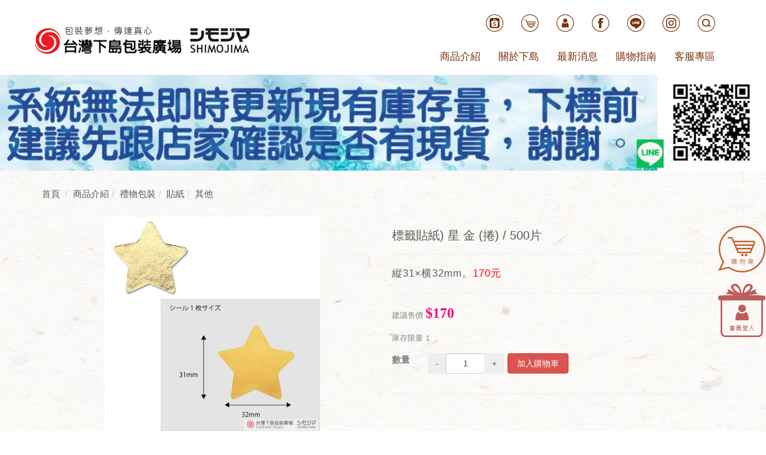

--- FILE ---
content_type: text/html; Charset=utf-8
request_url: https://www.shimojimataiwan.com/ec99/rwd1115/product.asp?prodid=7067501
body_size: 13114
content:
<!DOCTYPE html>
<html lang="zh-Hant-TW">
<head>
<meta charset="utf-8">
<base href="//www.shimojimataiwan.com/ec99/rwd1115/" />
<script type="application/ld+json">
{
  "@context": "https://schema.org",
  "@type": "Organization",
  "name": "台灣下島包裝股份有限公司",
  "url": "https://www.shimojimataiwan.com",
  "logo": "https://www.shimojimataiwan.com/ec99/rwd1115/images/logo.png",
  "contactPoint": {
	"@type": "ContactPoint",
	"telephone": "02-25596255#31",
	"contactType": "customer service",
	"areaServed": "TW",
	"availableLanguage": ["zh-Hant"]
  }
}
</script>

<title>標籤貼紙) 星 金 (捲)  / 500片 | 【台灣下島包裝】專門服務各式手提袋、包裝材料、紙盒批發</title>
<meta name="keywords" content="手提袋,包裝材料,紙袋,紙盒批發,文創包裝,台灣下島包裝 ">
<meta name="description" content=".item{border: solid 1px #945939; color: #945939;padding: 20px;}.h3{padding: 20px;padding-left: 0; color: #945939; border-bottom: solid 2px #945939; font-weight: bold;}.com{padding: 20px;}.com th{width: 100px;}.zoomWrapper{width: 360px !important; height: 244px !important; margin: auto !important;}標籤貼紙) 星 金 (捲)  / 500片使用銀箔紙製作而成，霧面感適合應用在禮物包裝封口、或是手工卡片裝飾等，除了提高產品美觀以及價值，也能讓您在不同節日傳達自己的心意，拉近人與人之間的距離。   名稱標籤貼紙) 星 金 (捲)  / 500片規格名 花色金商品貨號007067501國際條碼4901755808186尺寸縦31&times;横32mm材質亮金箔紙一包入數 價格170商品說明使用銀箔紙製作而成，霧面感適合應用在禮物包裝封口、或是手工卡片裝飾等，除了提高產品美觀以及價值，也能讓您在不同節日傳達自己的心意，拉近人與人之間的距離。  ">
<meta name="AUTHOR" content="台灣下島包裝股份有限公司">
<meta name="ROBOTS" content="INDEX, FOLLOW">
<meta property="og:title" content='標籤貼紙) 星 金 (捲)  / 500片 | 【台灣下島包裝】專門服務各式手提袋、包裝材料、紙盒批發'/>
<meta property="og:type" content='product'/>
<meta property="og:url" content="https://www.shimojimataiwan.com/ec99/rwd1115/product.asp?prodid=7067501"/>
<meta property="og:image" content='https://www.shimojimataiwan.com/rwd1115/Store/bImages/b_5353.jpg'/>
<meta property="og:site_name" content='台灣下島包裝股份有限公司'/>
<link rel="canonical" href="https://www.shimojimataiwan.com/ec99/rwd1115/product.asp?prodid=7067501" />
<link rel="alternate" href="https://www.shimojimataiwan.com/ec99/rwd1115/product.asp?prodid=7067501" hreflang="zh-Hant" /><!-- <a href='/ec99/rwd1115/default.asp'>Home</a> -->
<!-- Google tag (gtag.js) -->
<script async src="https://www.googletagmanager.com/gtag/js?id=G-LQNLYWTC73"></script>
<script>
  window.dataLayer = window.dataLayer || [];
  function gtag(){dataLayer.push(arguments);}
  gtag('js', new Date());

  gtag('config', 'G-LQNLYWTC73');
</script>

<!-- Global Site Tag (gtag.js) - Google Analytics -->
<script async src="https://www.googletagmanager.com/gtag/js?id=UA-103701881-1"></script>
<script>
  window.dataLayer = window.dataLayer || [];
  function gtag(){dataLayer.push(arguments);}
  gtag('js', new Date());

  gtag('config', 'UA-103701881-1');
</script>

<link rel="SHORTCUT ICON" href="/rwd1115/store/f1/shortcut.ico" />
<link rel="bookmark icon" href="/rwd1115/store/f1/shortcut.ico" />
<link rel="icon" href="/rwd1115/store/f1/shortcut.ico" /> 
<script type='text/javascript' src='/ec99/js/jquery-1.12.4.min.js' ></script>
<link rel="stylesheet" href="/ec99/css/shopping_tab.css">
<script src="/ec99/js/shopping_tab.js"></script>
<script src="/js/js.cookie.min.js"></script>

<link href="/ec99/css/style.css?v=201904231449" rel="stylesheet" type="text/css">

<meta name="viewport" content="width=device-width, initial-scale=1.0, maximum-scale=1.0, user-scalable=no">
<link href="css/bootstrap.min.css" rel="stylesheet">
<link href="css/layout.css" rel="stylesheet">



<!-- Fonts -->
<link href="font-awesome/css/font-awesome.min.css" rel="stylesheet" type="text/css">
<link rel="stylesheet" href="css/animate.css">

<!--[if lt IE 9]>
			<script src="js/html5shiv.js"></script>
			<script src="js/respond.min.js"></script>
<![endif]-->
<!-- Google Tag Manager -->
<script>(function (w, d, s, l, i) {
  w[l] = w[l] || []; w[l].push({
    'gtm.start':
      new Date().getTime(), event: 'gtm.js'
  }); var f = d.getElementsByTagName(s)[0],
    j = d.createElement(s), dl = l != 'dataLayer' ? '&l=' + l : ''; j.async = true; j.src =
      'https://www.googletagmanager.com/gtm.js?id=' + i + dl; f.parentNode.insertBefore(j, f);
  })(window, document, 'script', 'dataLayer', 'GTM-PSGHZN7');</script>
<!-- End Google Tag Manager -->

</head>

<body>
<!-- Google Tag Manager (noscript) -->
<noscript>
  <iframe src="https://www.googletagmanager.com/ns.html?id=GTM-PSGHZN7" height="0" width="0" style="display:none;visibility:hidden"></iframe>
</noscript>
<!-- End Google Tag Manager (noscript) -->

<!-- START HEAD MENU -->
<div id="top-bar" class="hidden-xs hidden-sm">
  <a href="ShopList.asp">
  <img  src="images/rshopcar.png" border="0" title="線上購物" alt="線上購物">
  </a>
  <a  href="member.asp?act=member_login" >
  <img  src="images/rmember.png" border="0" title="會員登入" alt="會員登入"  >
  </a>
</div>
<nav class="navbar navbar-default "  role="navigation" id="header">
 <!-- Start Top Search -->
  <div class="top-search">
    <div class="container1">
      <form class="navbar-form" action="search.asp" role="search">
        <div class="input-group"> <span class="input-group-addon">
          <button class="search-btn fa fa-search" type="submit"></button>
          </span>
          <input type="text" class="form-control"  name=keyword placeholder="Search">
          <span class="input-group-addon close-search"><i class="fa fa-times"></i></span> </div>
      </form>
    </div>
  </div>
  <!-- End Top Search -->
  <div  class=" container"> 
    <!-- LOGO及行動裝置按鈕切換區 -->
    <div class="navbar-header ">
      <button type="button" class="navbar-toggle" data-toggle="collapse" data-target=".navbar-ex1-collapse"> <span class="sr-only">導覽列開關</span> <span class="icon-bar"></span> <span class="icon-bar"></span> <span class="icon-bar"></span> </button>
      <a class="navbar-brand" href="default.asp"> <img src="images/logo.png"  id="site-logo"/> </a> </div>
    
    <!-- 行動裝置選單隱藏折疊區 -->
    <div class="collapse navbar-collapse  navbar-ex1-collapse ">     
      <ul class="topmenu"> 
        <li >
          <ul class="nav navbar-nav  navbar-right  topicon ">
            <li >  <a href="https://shopee.tw/shimojima"  class="cart_number"><img src="images/ticon-shopee.png" title="蝦皮"/></a> </li>
            <li >  <a href="ShopList.asp"  class="cart_number"><img src="images/ticon-sh.png" title="線上訂購"/></a> </li>
            <li > <a href="member.asp?act=member_login" ><img src="images/ticon-me.png" title="會員登入"/></a> </li>
            <li > <a href="https://www.facebook.com/profile.php?id=100068092899308" target="_blank"><img src="images/ticon-fb.png" title="facebook"/></a> </li>
            <li > <a href="https://page.line.me/dkz9156p" target="_blank"><img src="images/ticon-line.png" title="line"/></a> </li>
            <li > <a href="https://www.instagram.com/taiwanshimojima/?hl=zh-tw" target="_blank"><img src="images/ticon-ig.png" title="ig"/></a> </li>
            <li class="search" > <a href="Search.asp"  class="searchbox"><img src="images/ticon-sr.png" title="產品搜尋"/></a> </li>
          </ul>
        </li>
        <li>
          <style type="text/css">
.simple_mode {
    font-size: 13px;
	color:#333333;
	line-height: 23px;
}
</style>

<table border='0' cellspacing='0' cellpadding='0' width='100%' ><tr><td class='alltext'><ul class="nav navbar-nav  navbar-right">
	<li style="display:none;"><a href="Profile.asp">企業情報</a></li>
	<li class="dropdown"><a class="dropdown-toggle" data-toggle="dropdown" href="#">商品介紹 </a>
	<div class="dropdown-menu">
	<ul class="container">
		<li><a href="category.asp?category_id=86">紙袋</a></li>
		<li><a href="category.asp?category_id=88">箱、盒</a></li>
		<li><a href="category.asp?category_id=90">塑膠袋類</a></li>
		<li><a href="category.asp?category_id=100">不織布產品</a></li>
		<li><a href="category.asp?category_id=93">食品包裝用</a></li>
		<li><a href="category.asp?category_id=119">捆包用品</a></li>
		<li><a href="category.asp?category_id=62">禮物包裝用</a></li>
		<li><a href="category.asp?category_id=215">季節性商品</a></li>
		<li><a href="category.asp?category_id=258">特價商品</a></li>
	</ul>
	</div>
	</li>
	<li class="dropdown"><a class="dropdown-toggle" data-toggle="dropdown" href="#">關於下島 </a>
	<div class="dropdown-menu">
	<ul class="container">
		<li><a href="category.asp?category_id=71">公司簡介</a></li>
		
	</ul>
	</div>
	</li>
	<li><a href="news.asp">最新消息</a></li>
	<li class="dropdown"><a class="dropdown-toggle" data-toggle="dropdown" href="#">購物指南 </a>
	<div class="dropdown-menu">
	<ul class="container">
		<li><a href="category.asp?category_id=73">購買須知</a></li>
		<li><a href="category.asp?category_id=74">常見Q&amp;A </a></li>
	</ul>
	</div>
	</li>
	<li class="dropdown"><a class="dropdown-toggle" data-toggle="dropdown" href="#">客服專區 </a>
	<div class="dropdown-menu">
	<ul class="container">
		<li><a href="contact.asp">聯絡我們 </a></li>
		<li><a href="category.asp?category_id=76">問卷表單</a></li>
	</ul>
	</div>
	</li>
</ul>
</td></tr></table>
          
        </li>
      </ul>
    </div>
  </div>
</nav> 
<!-- END HEAD MENU --> 
<div class="productbanner">
 
  <img src="/hipershop/rwd1115/store/F4/idec01.jpg"/>
 </div>
<!----------------中間----------------->

<div class="main">
<div class="container product ">
  <div class="row ">
  
  <div class="col-xs-12 col-sm-12 productcon  ">
    <div class="row">

      
			<div class="col-lg-12 col-sm-12" style="display:none">
					<ol class="breadcrumb">
					<li><a href="/"><span class="glyphicon glyphicon-home"></span> 首頁<!--首頁--></a></li>

					<li class="active"><a href='category.asp?category_id=250'>其他</a></li>

					</ol>
				</div>


        		<div class="col-lg-12 col-sm-12">
					<ol class="breadcrumb">
										
					<li><a href="/"><span class="glyphicon glyphicon-home"></span> 首頁<!--首頁--></a></li>

<li><a href='javascript: void(0)' style='cursor:default;' class='level_category' itemprop='url'><span itemprop='title'>商品介紹</a></li><li><a href='category.asp?category_id=62' class='level_category' itemprop='url'><span itemprop='title'>禮物包裝</a></li><li><a href='javascript: void(0)' style='cursor:default;' class='level_category' itemprop='url'><span itemprop='title'>貼紙</a></li><li class='active'><a href='category.asp?category_id=250'  itemprop='url'><span itemprop='title'>其他</a></li><li id='lastone' style='display:none'></li>
					</ol>
				</div>


    </div>
    <!-- B_product_body START -->


<div class="buf_space0" id="buf_space0" style="display:none"></div><!--buf_spaceX 用來作變換位置使用-->


				<div class="col-lg-12 col-sm-12 hero-feature prod-category-250"> <!-- #row 產品區塊 start -->

					<div class="row" >
					    
						<div class="col-lg-6 col-sm-7 img-none"  id="prod_img" >

<!-- sim taobo prod img -->
<!--
<div class="box">
    <div class="tb-booth tb-pic tb-s310"> <a href="javascript:;"><img src="/rwd1115/Store/bImages/b_5353.jpg" rel="/rwd1115/Store/oImages/5353.jpg" class="prod_img_zoom Responsive image" /></a> </div>
    <ul class="tb-thumb" id="thumblist">
        <li class="tb-selected">
            <div class="tb-pic tb-s40"><a href="javascript:;"><img src="/rwd1115/Store/sImages/s_5353.jpg" mid="/rwd1115/Store/bImages/b_5353.jpg" big="/rwd1115/Store/oImages/5353.jpg" width=40 height=40></a></div>
        </li>
    </ul>
</div>
-->
<!-- sim taobo prod img -->



<!-- ZOOOOOOOOOOOOOOOOOOOOM -->
<!-- isZoomImg: True -->
	<script type="text/javascript" src="/js/jquery.easing.min.js"></script>
	<script type="text/javascript" src="/js/jquery.mousewheel.js"></script>
	<script type="text/javascript" src="/js/jquery.fancybox-plus.js"></script>
	<link rel="stylesheet" type="text/css" href="/js/jquery.fancybox-plus.css" media="screen"/>

<!--<script src="/js/jquery.elevateZoom-3.0.8.min.js" type="text/javascript"></script>-->
    <script type="text/javascript" src="/js/jquery.ez-plus.js"></script>
    <link rel="stylesheet" type="text/css" href="/js/jquery.ez-plus.css" media="screen" />

<img id="zoom_01" class="dyPic " src="/rwd1115/Store/bImages/b_5353.jpg" data-zoom-image="/rwd1115/Store/oImages/5353.jpg"  alt='標籤貼紙) 星 金 (捲)  / 500片' title='標籤貼紙) 星 金 (捲)  / 500片' />

<div id="gallery_01" style="display:none">
  <div class="tilt pic">
	<a href="javascript:;" data-image="/rwd1115/Store/bImages/b_5353.jpg" data-zoom-image="/rwd1115/Store/oImages/5353.jpg"><img src="/rwd1115/Store/sImages/s_5353.jpg" width="98" /></a>
  </div>
</div>


<style>
/*set a border on the images to prevent shifting*/
 #gallery_01 img{border:3px solid white;}
 
 /*Change the colour*/
 #gallery_01 .active img{border:3px solid #ff6600 !important;}
</style>


<script>
//initiate the plugin and pass the id of the div containing gallery images

$("#zoom_01").ezPlus({
	gallery:'gallery_01', cursor: 'move', galleryActiveClass: 'active', imageCrossfade: true, 
	scrollZoom : true,
	zoomWindowWidth: 360,
	zoomWindowHeight: 360,
	zoomWindowFadeIn: 500,
	zoomWindowFadeOut: 500,
	lensFadeIn: 500,
	lensFadeOut: 500

}); 


//pass the images to Fancybox
$("#zoom_01").bind("click", function(e) {  
  var ez =   $('#zoom_01').data('ezPlus');	
	ez.closeAll(); 	
	$.fancybox(ez.getGalleryList());
  return false;
});
</script>


<!-- ZOOOOOOOOOOOOOOOOOOOOM -->


							
							<!--
							<div class="sp-wrap">
								<a href="/rwd1115/Store/bImages/b_5353.jpg"><img src="/rwd1115/Store/bImages/b_5353.jpg" alt="標籤貼紙) 星 金 (捲)  / 500片"></a>
							</div>
							-->
						
						</div><!--prod_img-->
						<div class="col-lg-6 col-sm-5 col-xs-12 pull-left intro-none " id="prod_intro" style="float:left;">
						 <div class="info_card_box">


					<h1>
					<span id="pd_name">標籤貼紙) 星 金 (捲)  / 500片</span>
					</h1>					
					
					
					<hr/>
					
					
					<div class="clearfix descri-none">縦31×横32mm。<font color="red">170元</font></div>

										
					
					<hr/>

					
					<!--
					<div id="prod_tran_info" >
					<dl class="clearfix iteminfo_parameter prod_attrib_para">
						<dt>運送</dt>
							<dd>宅配 <img src="/ec99/images/tran_cat.jpg" alt='icon'> 超商取貨 <img src="/ec99/images/7-11.jpg" alt='icon'> <img src="/ec99/images/familymart.jpg" alt='icon'></dd>
					</dl>
					<dl class="clearfix iteminfo_parameter prod_attrib_para">
						<dt>付款</dt>
							<dd><img src="/ec99/images/atm.gif"><img src="/ec99/images/card.gif" alt='icon'><img src="/ec99/images/card_ae.gif" alt='icon'><img src="/ec99/images/paypal.jpg" alt='icon'></dd>
					</dl>
					</div>

					<hr/>
					-->


<!-- show_price: True -->
					<h3><font color=#888 size=-1><span class="rwd_pprice">建議售價</span><!--建議售價--> <span class="normal-price">$170</font></span></h3>


					<div class="input-qty-detail">
<!--<form id="ShopCartForm" action='/MainFile/ShopCar.asp' method=post onsubmit='return openwindow(this);' name=prodlist>-->
<form id="ShopCartForm" action='/MainFile/ShopCar.asp' method=post name=prodlist>
<input type='hidden' name='partnerid' value='rwd1115'> 
<input type=hidden name=PlusBuyItem > 

<input type=hidden name="code" value='7067501'>
<input type=hidden name="isSale" value='1'>
<input type=hidden name="prodName" value='標籤貼紙) 星 金 (捲)  / 500片'>
<input type=hidden name="limnum" value='0'>
<input type=hidden name="tu" value='7'>


<input type=hidden name="buyClass" value='car'>
<input type=hidden name="oldbuyClass" value='car'>
<input type=hidden name="buttonClass" value=''> 
<input type=hidden name="answeryesno" value=''>
<input type=hidden name="isSafeQty" value='False'>
<input type=hidden name="SafeQty" value='0'>



	<!--商品屬性-->

				 
	<!--商品屬性-->


	<h3><font color=#888 size=-1>庫存限量<!--數量--> <span class="prod_qty_reserve">1</span> </font></h3>

	<div class="prod_attrib">
		<dl class="clearfix iteminfo_parameter prod_attrib_para" >

			<dt id=QtyName  >數量<!--數量--></dt>
			<dd>
						<span id=qtyCnt  ><input id="input-qty" type="text" name="much" class="form-control input-qty text-center" value="1" maxlength=4></span>
						
						<button class="btn btn-danger pull-left btn-bg btn-buy"  id="addshopcart"><span class="glyphicon glyphicon-shopping-cart"></span> <span class=" cart-text" ><span id="title_addshopart">加入購物車</span><!--加入購物車--> </span></button>
						<span id="noStockHit" class="noStock" style="display:none">補貨中</span>
	
			</dd>

		</dl>

	</div>
<hr/>
</form>

					</div>

					<!-- 常用連結 -->
					
					<ul id="usefull_link_block" class="clearfix no-print">

					</ul>
					
					
                 </div>
	            </div>
				
				<span id="put_buf" class="put_buf"></span> 

					</div> <!-- #prod_intro -->
					</div> <!-- #row 產品區塊 end -->
					

	            <div class="clearfix"></div><br />

	            <div class="col-lg-12 col-sm-12">

					<!--
					<ul class="nav nav-tabs" role="tablist">
					<li class="active"><a href="#">本商品詳細介紹</a></li>
					</ul>
					-->

					<br />

					
						<span class="pd_descr" id="pd_descr"><style type="text/css">.item{border: solid 1px #945939; color: #945939;padding: 20px;}
	.h3{padding: 20px;padding-left: 0; color: #945939; border-bottom: solid 2px #945939; font-weight: bold;}
	.com{padding: 20px;}
	.com th{width: 100px;}
.zoomWrapper{width: 360px !important; height: 244px !important; margin: auto !important;}
</style>
<div class="col-md-12 col-sm-12 com">
<div class="h3">標籤貼紙) 星 金 (捲) &nbsp;/ 500片</div>

<p>使用銀箔紙製作而成，霧面感適合應用在禮物包裝封口、或是手工卡片裝飾等，除了提高產品美觀以及價值，也能讓您在不同節日傳達自己的心意，拉近人與人之間的距離。&nbsp;&nbsp;</p>
</div>
&nbsp;

<div class="col-md-6 col-sm-12 com">
<table class="table table-hover">
	<tbody>
		<tr>
			<th>名稱</th>
			<td>標籤貼紙) 星 金 (捲) &nbsp;/ 500片</td>
		</tr>
		<tr>
			<th>規格名</th>
			<td>&nbsp;</td>
		</tr>
		<tr>
			<th>花色</th>
			<td>金</td>
		</tr>
		<tr>
			<th>商品貨號</th>
			<td>007067501</td>
		</tr>
		<tr>
			<th>國際條碼</th>
			<td>4901755808186</td>
		</tr>
		<tr>
			<th>尺寸</th>
			<td>縦31&times;横32mm</td>
		</tr>
		<tr>
			<th>材質</th>
			<td>亮金箔紙</td>
		</tr>
		<tr>
			<th>一包入數</th>
			<td>
			<h1>&nbsp;</h1>
			</td>
		</tr>
		<tr>
			<th>價格</th>
			<td>170</td>
		</tr>
		<tr>
			<th>商品說明</th>
			<td>使用銀箔紙製作而成，霧面感適合應用在禮物包裝封口、或是手工卡片裝飾等，除了提高產品美觀以及價值，也能讓您在不同節日傳達自己的心意，拉近人與人之間的距離。</td>
		</tr>
	</tbody>
</table>
</div>

<div class="demo col-sm-8 col-xs-12 demo">&nbsp;</div>

<div class="demo col-sm-4 col-xs-12 demo">&nbsp;</div>
</span>
					
					
                    <div class="buf_space1" id="buf_space1" style="display:none"></div><div class="buf_space2" id="buf_space2" style="display:none"></div>
					<hr>





<!--					<h4>關聯產品</h4>-->


				<div class="panel panel-default" id="relation_pd">
				  <div class="panel-heading">
					<h3 class="panel-title" id="rel_txt">關聯產品<!--關聯產品--></h3>
				  </div>
				  <div class="panel-body">

        <div class="col-sm-12 col-md-12">          
            <ul class="thumbnail-list  grid cs-style-2">
				
                <li>
				<div class="li-item">
					<figure>
					<a href="product.asp?prodid=4046400" class=""><img src="/rwd1115/Store/bImages/b_4046400.jpg" alt='No.4角底袋／RUBAN／100入'></a>
					<figcaption>
						<!--<h3>No.4角底袋／RUBAN／100入</h3>--><span>長13×底寬8×高23.5cm。170元 </font></span>
						<a href="product.asp?prodid=4046400"><button type="button" class="btn btn-primary btn-bg"><span class="fa fa-info-circle"></span> 查看<!--查看--></button></a>
					</figcaption>
					</figure>
				  <h4>No.4角底袋／RUBAN／100入</h4>
				  <!--<p>長13×底寬8×高23.5cm。170元 </font></p>-->
                  <div class="product-price">
				    
                    <span class="normal-price">$166</span>
					
                    <span class="cut-price">$170</span>
					
              	  </div>
				  
                  <button type="button" class="btn btn-danger navbar-btn btn-bg" style="visibility:hidden"><span class="glyphicon glyphicon-shopping-cart"></span> 立即購買!</button>
				  <!--<a href="product.asp?prodid=4046400" type="button" class="btn btn-default ">詳細介紹</a>-->
				  
				 </div>
                </li>


            	

			</ul > <!-- ./thumbnmail-list -->
        </div > <!-- ./col -->

				  </div><!-- ./panel-body -->
				</div><!-- ./panel -->

        	</div><!-- /.col-lg-9 col-md-9 col-sm-12 -->
        	<!-- End Product Detail -->



<!--
        </div>
	</div>
-->


	<!-- Plugin bootstrap-touchspin -->
	<link rel="stylesheet" href="/ec99/css/jquery.bootstrap-touchspin.css">
    <script type="text/javascript" src="/ec99/js/jquery.bootstrap-touchspin.js"></script>



<!-- // End B_product_body -->


<style>
.iteminfo_parameter{ padding:8px 0; padding-left:0px;}
.iteminfo_parameter dt{ margin-left:0px; float:left; display:inline; width:60px; white-space:nowrap; text-align:left; color:#888;}
</style>





<script>
$(document).ready(function(){
	$("input[name='much']").TouchSpin({
		min: 1,
		max: 1,
		buttondown_class: "btn btn-gray",
		buttonup_class: "btn btn-gray"
	});

	
	//--有些browser異常,暫先停--$("#input-qty").keydown(function(event) {if ( event.keyCode == 46 || event.keyCode == 8 ) {}else {if (event.keyCode < 48 || event.keyCode > 57 ) {event.preventDefault();}}});

});
</script>

<input type=hidden id=getCartCty><!--for rwd1116 傳值使用 20180816 by John.-->


<link rel="stylesheet" href="/ec99/css/jquery.magnific-popup.css"> 
<script src="/ec99/js/jquery.magnific-popup.js"></script>
<style>
h3.AddCartIn {
    margin-top: 0;
}
</style>

	<div id="layer_cart" class="white-popup-s mfp-hide">
		<div class="row">
			<div class="layer_cart_product col-xs-12 col-md-12">
				<span class="cross" title="關閉視窗 "></span>
				<h3 class="AddCartIn">
					<font color=green><i class="fa fa-check"></i><!--商品己加入-->商品已<span id="title_inquiry_addcart">加入購物車</span></font>
				</h3>
				<div class="product-image-container layer_cart_img"><img class="layer_cart_img img-responsive" src="/rwd1115/Store/bImages/b_5353.jpg" alt="Faded Short Sleeve T-shirts" title="Faded Short Sleeve T-shirts" ></div>
				<div class="layer_cart_product_info">
					<span id="layer_cart_product_title" class="product-name"><h3>標籤貼紙) 星 金 (捲)  / 500片</h3></span>
					<!--<span id="layer_cart_product_attributes">Orange, S</span>-->
					<div class="layer_cart_product_text" id="layer_cart_product_text">
						縦31×横32mm。<font color="red">170元</font>
					</div>
					<!--<div>
						<strong class="dark">數量</strong>
						<span id="layer_cart_product_quantity"></span>
					</div>-->
					
					<hr>
					<div class="btnbox">
						<button type="button" class="btn btn-default closePopup"><span class="fa fa-chevron-circle-left"></span> <span id="title_continue_shop">繼續購物</span><!--繼續購物--> </button>
						<a href="/MainFile/ShopList.asp"><button type="button" class="btn btn-danger btn-bg"><span id="title_goto_shopcart">前往結帳</span><!--前往結帳--> <span class="fa fa-chevron-circle-right"></span></button></a>
					</div>
				</div>
			</div>
		</div>
	</div>
	


<style>
.white-popup-s {
  position: relative;
  background: #FFF;
  padding: 20px;
  width: auto;
  max-width: 500px;
  margin: 20px auto;
}
.white-popup {
  position: relative;
  background: #FFF;
  padding: 20px;
  width: auto;
  max-width: 600px;
  margin: 20px auto;
}
</style>




<script>
	$(document).ready(function() {

		/* test */
		$('#pop_layer_cart').click(function () {

			pop_cart_layer();

		});

		$(document).on('click', '.closePopup', function (e) {
			e.preventDefault();
			$.magnificPopup.close();
		});

	});

	function pop_cart_layer(){
	
		//手動執行
		$.magnificPopup.open({
		  image: {
			markup: '<div class="mfp-close"><span class="fa fa-times-circle"></span></div>'
		  },
		  items: {
			src: '#layer_cart',
			mainClass: 'mfp-with-zoom',
			type: 'inline',
			  zoom: {
				enabled: true,

				duration: 300, 
				easing: 'ease-in-out',
				opener: function(openerElement) {
				  return openerElement.is('img') ? openerElement : openerElement.find('img');
				}
			  }
	  
		  }
		});
		
		//--GA4---start--- add by John for Jane request 2023/8/28 
				
		//--GA4---end---
		
	}

</script>

<!-- B_product_body END -->





<span style="display:none" id="prod_Bimg_buf"></span><!--暫存大圖用(for 屬性庫存圖檔無設定時使用-->
<script>
document.getElementById("prod_Bimg_buf").innerHTML=document.getElementById("prod_img").innerHTML;

//--判斷頁面上方有無放購物車, 若無則不能 fly 2023/9/7---alert(document.getElementById("cart_number")); 
if (document.getElementById("cart_number")==null) { 
  document.getElementById("addinquirycart").id = 'id_NotUse';//改 id 
} 
</script>
    <input type ="button" onclick="history.back()" value="Back "  class="backbtn"alt="回到上一頁">
    </input>
    </div>
  </div>
</div>
</div>
</div>

<!----------------end 中間----------------->
<footer>
  <div class="container">
    <div class="row">
      <div class="col-xs-12 col-md-8"> 
        <!-- <img src="images/qrcode.png" class="hidden-xs hidden-sm "/> -->
        <div class="finfo">
          <!-- <h3 class="fname">台灣下島包裝廣場 PACKAGE PLAZA</h3> -->
          <ul>
            <li >
              <p>103016 台北市大同區太原路80號</p>
              <p>MAIL:smjm-ec@umail.hinet.net</p>
            </li>
            <li>
              <div class="line hidden-xs"></div>
            </li>
            <li>
              <p>TEL:02-2555-7296　/　FAX:02-2559-8186</p>
              <p>網路客服：周一~周五 09:00~18:00(國定假日除外)</p>
              
            </li>
          </ul>
        </div>
      </div>
      <div class="col-xs-12 col-md-4" >
        <div class="ficon"><a href="https://page.line.me/dkz9156p" target="_blank"><img src="images/ficon-line.png" title="line"/></a><a href="https://www.instagram.com/taiwanshimojima/?hl=zh-tw" target="_blank"><img src="images/ficon-ig.png" title="instagram"/></a><a href="https://www.google.com.tw/maps/place/103%E5%8F%B0%E5%8C%97%E5%B8%82%E5%A4%A7%E5%90%8C%E5%8D%80%E5%A4%AA%E5%8E%9F%E8%B7%AF80%E8%99%9F/@25.0519812,121.5133565,17z/data=!3m1!4b1!4m5!3m4!1s0x3442a96cc2634537:0xb2c24004c6f5d896!8m2!3d25.0519812!4d121.5155452" target="_blank"><img src="images/ficon-map.png" title="map"/></a> </div>
        <ul class="footer-menu" >
           <li> <a href="category.asp?category_id=86">紙袋</a> </li>
               <li><a href="category.asp?category_id=88">箱、盒</a></li>
               <li><a href="category.asp?category_id=90">塑膠袋類</a></li>
               <li><a href="category.asp?category_id=100">不織布產品</a></li>
               <li><a href="category.asp?category_id=93">食品包裝用</a></li>
               <li><a href="category.asp?category_id=119">捆包用品</a></li>
               <li><a href="category.asp?category_id=62">禮物包裝用</a></li>
               <li><a href="category.asp?category_id=108">季節性商品</a></li>
                
               <!-- <li> <a href="category.asp?category_id=63">緞帶</a> </li>
                <li> <a href="category.asp?category_id=64">貼紙</a> </li>
                <li> <a href="category.asp?category_id=62">包裝紙</a> </li>
                <li> <a href="category.asp?category_id=66">店鋪用品</a> </li>-->
        </ul>
      </div>
    </div>
  </div>
</footer>
<div class="fcopyright">Copyright© 2017 台灣下島包裝 All Rights Reserved.</div>
<div id="gotop"> <i class="fa fa-chevron-circle-up" aria-hidden="true" title="回到最上層"></i></div>
	



<script src="js/bootstrap.min.js"></script> 
<script src="/js/footer.js"></script>
<script src="js/wow.min.js"></script> 
<script>
	$(function(){
	
		new WOW().init();//wow.min.js有關聯	
		
	});
	
     // ------------------------------------------------------------------------------ //
            // Toggle Search
            // ------------------------------------------------------------------------------ //
            $(".navbar-nav ").each(function(){  
                $("li.search > a", this).on("click", function(e){
                    e.preventDefault();
                    $(".top-search").slideToggle();
                });
            });
            $(".input-group-addon.close-search").on("click", function(){
                $(".top-search").slideUp();
            });
	

	
	</script>
   <script >

    $(" #gotop ").hide();
			
	$(function(){
	    $("#gotop").click(function(){
	        jQuery("html,body").animate({
	            scrollTop:0
	        },1000);
	    });
	    $(window).scroll(function() {
	        if ( $(this).scrollTop() > 300){
	            $('#gotop').fadeIn("fast");
	        } else {
	            $('#gotop').stop().fadeOut("fast");
	        }
	    });
	});



//
	
</script> 
<script type="text/javascript">
	// 當網頁載入完
	$(window).load(function(){
		var $win = $(window),
			$ad = $('#top-bar').css('opacity', 0).show(),	// 讓廣告區塊變透明且顯示出來
			_width = $ad.width(),
			_height = $ad.height(),
			_diffY = 250, _diffX = 25,	// 距離右及上方邊距
			_moveSpeed = 600;	// 移動的速度
		
		
		$ad.css({
			top: _diffY,	// 往上
			left: $win.width() - _width - _diffX,
			opacity: 1
		});
		
		// 幫網頁加上 scroll 及 resize 事件
		$win.bind('scroll resize', function(){
			var $this = $(this);
			
			
			$ad.stop().animate({
				top: $this.scrollTop() + _diffY,	// 往上
				left: $this.scrollLeft() + $this.width() - _width - _diffX
			}, _moveSpeed);
		}).scroll();	// 觸發一次 scroll()
		
		
	});
</script>


<script>
  // const category_add_clearfix = document.getElementById('rel_txt');
  // console.log(category_add_clearfix.parents().eq(0));
  $(document).ready(function() {
    $('#rel_txt').parents('.panel-default').before('<div class="clearfix"></div>');
  });
  // <div class="clearfix"></div>
</script>
 
</body>
</html>


--- FILE ---
content_type: text/css
request_url: https://www.shimojimataiwan.com/ec99/rwd1115/css/layout.css
body_size: 5998
content:
html, body {
	font-family: "微軟正黑體", Arial, Helvetica, sans-serif;
	background-color:#fff !important;
}
body {
	position: relative;
	color:#585858;
	/*color:#792f08;*/
	font-size:15px;
}
li { list-style:none;}
ul,li{ padding:0;}
a{ text-decoration:none !important;}
a:focus, a:hover {
	color: #9f6443;
}
.margintop30{ margin-top:30px;}
/*-----------nav更改--------------*/
.navbar {
	border-radius: 0px;
	margin-bottom: 0px;
	border: 0px solid transparent !important;
	background-color: #fff;
    position: fixed;
    top: 0;
    z-index: 5;
    width: 100%;
}

.navbar-brand {
	height: 115px;
	padding:0;
}

#site-logo{ padding:32px 0 17px 0; }
.navbar-default .navbar-nav>li>a {
    color: #792f08;
	font-size:17px;
	border-bottom:2px solid transparent;
}
.navbar-default .topicon>li>a{
	float: left;
	border-bottom:0px !important;
}
.navbar-default .topicon>li>a:hover{
	opacity:0.8;
}

.navbar-default .navbar-nav>li>a:focus, .navbar-default .navbar-nav>li>a:hover {
	border-bottom:2px solid #792f08;
	color: #792f08;
	
}
.navbar-toggle{ margin-top: 45px;}
.topmenu{ float:right;}

@media (min-width: 1110px){
.navbar-nav>li>a {
    padding-top: 24px;
    padding-bottom: 8px;
}
}
@media (min-width: 1360px){
.container {
    width: 1360px;
}
}
.dropdown-menu .container{padding-right: 0px !important;
    padding-left: 0px !important; }
.dropdown-menu>.container>li>a { font-size:15px ;     display: block;
    
    clear: both;
    font-weight: 400;
    padding: 8px 20px;
    color: #333;
    white-space: nowrap;}
.dropdown-menu>.container>li>a:focus, .dropdown-menu>.container>li>a:hover {
	color: #262626;
	text-decoration: none;
	background-color: #f5f5f5
}
.navbar-default .navbar-toggle:focus, .navbar-default .navbar-toggle:hover {
	 background-color: #fff ;
}
@media (min-width: 1110px){
	.dropdown-menu {
  display: none;

  position: fixed;
  z-index: 11;
  width: 100%;
  /* top: 57px !important; */
  top: 115px !important;
  left: 0 !important;
  background: rgba(242,228,232,.95);
  border: 0px !important;
  min-height:100px;
  text-align:center;
  padding:40px 100px;
}
.dropdown-menu>.container>li{ float:left; }
.dropdown-menu>.container>li>a {
	display: inline-block;
	padding:0  30px ;
	clear:none;
	font-size:15px;
	font-weight: 600;
	line-height: 1.42857143;
	color: #333;
	white-space: nowrap
}

.dropdown-menu>.container>li>a{border-right: 1px solid #b2b2b2; } 
.dropdown-menu>.container>li:last-child>a{border-right: none;}
.dropdown-menu>.container>li>a:focus, .dropdown-menu>.container>li>a:hover {
	color: #f01a24;
	text-decoration: none;
	background-color: transparent;
}

}

/*-----------topbanner更改--------------*/
#carousel-id .item img {
	width: 100%;
	height: auto;
	
}
#carousel-id  {
	border-top:14px solid #fffbee;
	margin-top: 125px;
}

#carousel-id .fa-chevron-left, #carousel-id .fa-chevron-right {
	position: absolute;
	top: 50%;
	z-index: 5;
	display: inline-block;
	font-size: 40px;
}

.carousel-control {
	opacity: 1;
	z-index: 4;
}
.carousel-indicators{z-index: 4;}
.navbar-default .navbar-nav>.open>a, .navbar-default .navbar-nav>.open>a:focus, .navbar-default .navbar-nav>.open>a:hover{
	color: #792f08;
    background-color: #fff;

	border-bottom: 2px solid #792f08;
	}
@media (max-width: 1109px){
#site-logo {
    padding: 20px 0 17px 0;
	padding-left: 15px;
}
.navbar-brand {
    height: auto;
}
#carousel-id  {
	margin-top: 0px;
}
.navbar-toggle {
    margin-top: 30px;
}
.topmenu{ width:100%; text-align:center;}
.container>.navbar-collapse{ margin-left:0px;}
.navbar{ position:relative !important;}
.navbar-collapse{ min-height:480px;}

}
@media (max-width: 470px){
	.navbar-brand{ width:75%; height: auto;}
	#site-logo {   
	padding-left: 20px;
    width: 100%;
    height: auto;}

	
}

.label {
	font-size: 16px;
	line-height: 2;
	background-color: #fff;
	color: #b69715;
	padding: 0;
}

/*-------------動態----------------*/
.animated {
	-webkit-animation-duration: 1s;
	animation-duration: 1s;
	-webkit-animation-fill-mode: both;
	animation-fill-mode: both;
}
.animated.infinite {
	-webkit-animation-iteration-count: infinite;
	animation-iteration-count: infinite;
}
.animated.hinge {
	-webkit-animation-duration: 2s;
	animation-duration: 2s;
}
 @-webkit-keyframes fadeInUp {
 0% {
 opacity: 0;
 -webkit-transform: translateY(20px);
 transform: translateY(20px);
}
 100% {
 opacity: 1;
 -webkit-transform: translateY(0);
 transform: translateY(0);
}
}
 @keyframes fadeInUp {
 0% {
 opacity: 0;
 -webkit-transform: translateY(20px);
 -ms-transform: translateY(20px);
 transform: translateY(20px);
}
 100% {
 opacity: 1;
 -webkit-transform: translateY(0);
 -ms-transform: translateY(0);
 transform: translateY(0);
}
}
.fadeInUp {
	-webkit-animation-name: fadeInUp;
	animation-name: fadeInUp;
}
 @-webkit-keyframes fadeInDown {
 0% {
 opacity: 0;
 -webkit-transform: translateY(-20px);
 transform: translateY(-20px);
}
 100% {
 opacity: 1;
 -webkit-transform: translateY(0);
 transform: translateY(0);
}
}
 @keyframes fadeInDown {
 0% {
 opacity: 0;
 -webkit-transform: translateY(-20px);
 -ms-transform: translateY(-20px);
 transform: translateY(-20px);
}
 100% {
 opacity: 1;
 -webkit-transform: translateY(0);
 -ms-transform: translateY(0);
 transform: translateY(0);
}
}
.fadeInDown {
	-webkit-animation-name: fadeInDown;
	animation-name: fadeInDown;
}
/*------------------產品分類--------------------------*/
.inproduct{ width:100%;padding-bottom:62px; background:url(../images/bg.jpg) repeat;}
.inproducttitle{ text-align:center; padding:85px 0 50px 0;}
.features-box{height: 355px;}
@media (max-width: 1359px){
	.features-box{height: 310px;}
}
@media (max-width: 1199px){
	.features-box{height: 256px;}
}
@media (max-width: 992px){
	.features-box{height: 400px;}
}
@media (max-width: 768px){
	.features-box{height: auto;}
}
@media (max-width: 369px){

.producttitle img{  width:100%;}

}
.service_box{padding: 60px 0;}
.service_title {margin-bottom: 30px;}
.service_title h2{text-align: center; color: #333;  font-size: 21px;margin: 0 auto;width: 160px; font-weight: bold;}
.service_title h2 span:before{content:'';width: 30px; background: #fff9e4;height: 1px;position: absolute;left: 0;top: 60%;}
.service_title h2 span:after{content:'';width: 30px; background: #fff9e4;height: 1px;position: absolute;right: 0;top: 60%;}
.service_title h2 span{text-align: center;display: block;font-size: 15px; color: #fff9e4;margin-top: 3px;position: relative;}
.service_img{overflow: hidden;}
.service_img img{width: 100%; margin: 0;transition: 0.5s;}
.service_img img:hover{ transform: scale(1.1);}
.service-list a{display: block; border-radius: 5px;color: #2f5a98; }
.service_txt{margin:0px; font-size: 19px; color:#073477;font-weight: bold; padding:20px  15px; text-align: center;}


@media (min-width: 768px){
.service_box{padding: 90px 0;}
.service_title h2{text-align: center; color: #333; font-size: 27px;margin: 0 auto;width: 160px; font-weight: bold;}
.service_title h2 span:before{content:'';width: 30px; background: #fff9e4;height: 2px;position: absolute;left: 0;top: 60%;}
.service_title h2 span:after{content:'';width: 30px; background: #fff9e4;height: 2px;position: absolute;right: 0;top: 60%;}
.service_title h2 span{text-align: center;display: block;font-size: 17px; color: #c00019;margin-top: 5px;position: relative;}
.service_title {margin-bottom: 50px;}
}

.text-desc{position: absolute; left: 0; top: 0; background: #fff9e4; height: 100%; opacity: 0; width: 100%; padding: 0px;}
.image-box{background: #fff;    border: 2px solid #fbe1d3;}
.image-box img{ width:100%; height:auto;}
.port-1{float: left; width: 100%; position: relative; overflow: hidden; text-align: center;}
.port-1 .text-desc{opacity: 1; top: -85%; transition: 0.5s; color: #fff;}
.port-1.effect-2 h3{font-size: 21px;}

.port-1 img{transition: 0.5s;}
.port-1:hover img{transform: scale(1.2);}
.port-1.effect-2 .text-desc{top: auto; bottom: -85%;}
.port-1.effect-2:hover .text-desc{
	bottom: 0;
	padding-top: 45%;
	background: rgba(2505, 249, 228, .9);


}


	.service_item{margin-bottom: 25px;color: #fff;}
	.port-1 img{max-width: 100%;}
	.port-1.effect-2 .toptitle{
    font-size: 17px;
    color: #792f08;
	margin: 15px auto;}
	.port-1.effect-2 .s-toptitle{display: none; font-size: 17px;}
	.port-1.effect-2:hover .toptitle{margin: 5px auto 5px;}
	.port-1.effect-2:hover .s-toptitle{display:block;}
	.port-1.effect-2:hover .text-border {
    margin: 0px 30px;
    margin-top: 120px;padding: 10px;
    border: 1px solid #fff;
}
.text-desc a,
.text-desc p{font-size: 20px;color: #792f08; text-decoration: none;}
@media (min-width: 768px){
	
	.port-1 img{max-width: 100%;}
	.port-1.effect-2 .toptitle{
  
	margin: 15px auto;}
	.port-1.effect-2 .s-toptitle{display: none;}
	.port-1.effect-2:hover .toptitle{margin: 15px auto 5px;}
	.port-1.effect-2:hover .s-toptitle{display:block;}
	.port-1.effect-2:hover .text-border {
    margin: 0px 50px;
    margin-top: 140px;
    padding: 10px;
    border: 1px solid #fff;
}

}



.pull-left {
   padding: 0 15px;
}

/*-首頁關於我們-*/
.about{ width:100%; background:url(../images/sqbg.png); }
.about ul{ margin:60px 0;}
.about img{ width:100%; height:auto;}
.about li img{  margin-bottom:30px;}
.about li:last-child img{margin-bottom:0px;}
.about ul{ padding:0;}
/*------首頁客戶服務---*/
.service{width:100%; background:url(../images/bg.jpg) repeat; padding-top:60px; }
.servicetitle{ text-align:center; }
a.servicebox{display: block;
    text-decoration: none;
    color: #792f08; width:240px; height:240px; background-color:#fffbee; border:6px solid #fbe2d3; text-align:center; margin:85px auto; padding-top:50px;}
a.servicebox:hover{ background-color:#fbe2d3;}
.boxtitle{ font-size:25px; letter-spacing:5px;}
.s-boxtitle{font-size:14px; text-transform:uppercase;}
.servicebox img{ padding-bottom:17px;}

@media (max-width: 769px){
a.servicebox{ margin: 25px auto !important;}
.servicetitle img{ margin-bottom:30px; }
.service{ padding-bottom:30px;}
#carousel-id .fa-chevron-left, #carousel-id .fa-chevron-right{ font-size:30px;}
.about ul{ margin:30px 0;}
}
@media (max-width:430px){

.servicetitle img{  width:100%;}

}
footer .footer-menu{ width:100%;}
footer .footer-menu li{ width:25%;}
footer{background-color:#fff3cc !important; color:#59280e !important; padding:45px 0 30px 0 !important; font-size:16px !important;}
footer a{ color:#59280e; }
footer img ,footer ul ,footer li{ float:left;}
.line{ width:2px; height:50px; background-color:#59280e; margin:0 42px;}
.fcopyright{ width:100%; min-height:38px;  line-height:38px; background-color:#d2ab94;  color:#4c3324; text-align:center;}
.ficon{ float:right; margin-right:20px;}
.ficon a{ display:inline-block; margin-left:50px;}
.fname{ font-size:21px !important; margin-top: 0px; margin-bottom: 35px; font-weight:bold;  color:#59280e !important; }
.finfo{ overflow: hidden; padding-left: 30px;}
.footer-menu{ float:right;}

.footer-menu li a{ display: inline-block;font-weight:bold; width:80%; text-align:center; line-height:35px; }
.footer-menu li::after{ content:" | "; margin-right:8px;}
footer p{margin: 0 0 10px !important;}
@media (max-width:450px){

.footer-menu li{ width:50%;}
.fname{ font-size:18px; margin-top: 0px; margin-bottom: 20px;}
.finfo{  padding-left: 10px;}
.ficon{ float:left; }
.ficon a{  margin-left:10px;  margin-right:50px;}

}

/*gotop*/


#gotop {
    display: none;
    position: fixed;
    right: 35px!important;
    bottom: 80px!important;
    padding: 0px !important;
    font-size: 55px!important;
    background: rgba(0, 0, 0, 0) !important;
    
    cursor: pointer!important;

	color:#d2ab94!important;
    z-index: 10;
}
#gotop:hover {
    color:#ec636d!important;
}


/*-topbar-*/
#top-bar{
	position: absolute;
    right: 25px;
    z-index: 1000;
    top: 250px;
    width: 60px;
    display:inline-block;

}
#top-bar a{
	display:block;
	width:55px;
	float:right;
	margin-bottom:10px;
	

}
#top-bar button img{ float:left;	}
@media (max-width:991px) {
	.h2{margin: 60px auto 40px auto;}
	.itemtitle:after {

	border-bottom:0 ;

}

}
/*-搜尋-*/
/* Top Search
=================================*/
/*-搜尋-*/
.top-search {
	background-color: #333;
	
	display: none;
}
.top-search .input-group-addon {
	background-color: transparent;
	border: none;
	color: #fff;
	padding-left: 0;
	padding-right: 0;
}
.input-group{ width:100%;}
.search-btn{    background: transparent;
    border: 0;}
.navbar-form{margin:0px !important;}
.search .breadcrumb{margin-bottom:20px !important;}


.top-search input.form-control{
    background-color: transparent;
    border: none;
    -moz-box-shadow: 0px 0px 0px;
    -webkit-box-shadow: 0px 0px 0px;
    -o-box-shadow: 0px 0px 0px;
    box-shadow: 0px 0px 0px;
    color: #fff;
    height: 40px;
    padding: 0 15px;
}



/*-產品頁-*/
.li-item{ margin-bottom:15px;}
.mask,.glyphicon,.zoomContainer { display:none;}
.dyPic {max-width: 100%!important;height:auto!important}
.prd_info{font-size: 16px;
    color: #413f3f;
    margin: 10px 0;}
.title-none{ color:#792f08;     font-size: 21px;
       font-weight: bold;
    line-height: 1.5;}
#prod_intro h3{ font-size:15px;}

.descri-none{    font-size: 17px;
    letter-spacing: 1px;
    color: #585858;}

.product .breadcrumb{ background-color:transparent;     margin-top: 20px; padding: 8px 0px;     margin-bottom: 0px;}
.backbtn {
	width: 100%;
	margin: 20px auto 30px auto;
	background: transparent !important;
	border: 0!important;
	font-size: 21px;
	font-weight: bold;
	color:#333;
}
.product .thumbnail-list{ margin: 10px 0;}
.product{min-height: 600px; }
.productcontent {    margin: 0px;
    padding: 0px 30px; font-size:17px;}

/*-產品內頁-*/
.productbanner{margin-top:125px;}
.productbanner img{ width:100%; height:auto;}
.main{ background:url(../images/bg.jpg); padding-bottom:80px;}
.productcon  .breadcrumb{margin-bottom: 20px; !important;}


#input-qty{ width:65px;}


img#zoom_01.img-responsive.dyPic{
		margin: auto;
	}
.zoomContainer,.zoomWrapper, .zoomWrapper img#zoom_01{
	max-width: 360px !important;
	width: 90% !important;
	max-height: 360px;
	margin: auto;
}
@media (max-width: 992px) and (min-width: 768px) and (max-width: 410px){
	.zoomContainer,.zoomWrapper, .zoomWrapper img{
		padding-right: 15px;
	}
}
#addshopcart{ height:34px;}




/*-----------------原本的--新聞頁面設定--------------------------*/
a{color: #585858;}
.newsbox .col-xs-12.col-sm-12.col-md-12.col-lg-12 {
	float: none;
	width: 100%;
}
.newsbox{
	    padding-top: 30px;
}

.text-center {
	text-align: center;
	clear: both;
}
.pagination>.active>a,.pagination>.active>a:hover{     background-color: #bc5c5c;
    border-color: #bc5c5c;}
.pagination>li>a,.pagination>li>a:focus, .pagination>li>a:hover, .pagination>li>span:focus, .pagination>li>span:hover{ color: #bc5c5c;}
 @media screen and (min-width: 1200px) {
.newsbox .col-xs-12.col-sm-12.col-md-12.col-lg-12 {
	float: left;
	width: 33.33333%;
}
}
/*訊息內容*/
 .news_info {
	white-space: nowrap;
	text-overflow: ellipsis;
	overflow: hidden;
	margin: 10px 0 20px;
}
.news_date, .news_sort, .news_author {
	margin-right: 10px;
}
.news_icon01, .news_icon02, .news_icon03 {
	margin-right: 5px;
}
span.news_author {
	display: none;
}
 @media screen and (min-width: 767px) {
ul.news_list {
	float: right;
	margin: 50px 60px 0 0;
}
.news_top {
	margin-top: 50px;
}
}
.newsmore {
	display: block;
	width: 50%;
	margin: 30px auto 10px auto;
	background-color: #000;
	color: #fff;
	font-size: 13px;
	line-height: 30px;
	text-align: center;
}
a.newsmore:hover {
	color: #fff !important;
	opacity: 0.9;
}
.News_Title {
	background-color: #E0FFFF;
	padding: 5px;
	color: #4682B4;
	font-size: 18px;
}
.News_Category {
	background-color: #E0FFFF;
	padding: 5px;
	color: #4682B4;
	font-size: 18px;
}
.newslist {
	min-height: 370px;
	overflow: hidden;
}
.newslist img.news_pic {
	width: 100%;
	height: auto;
	float: left;
	padding: 1%;
}
.newslist h3.news_title {
	    white-space: nowrap;
    text-overflow: ellipsis;
    overflow: hidden;
	clear:both;
	margin-top: -5px;
	font-size:20px;
	padding:0px;
	margin:0px;
	
}
.news_title {
	color: #000;
	line-height: 1.6;
	padding: 5px 0px;
	font-size: 24px;
}
.news_info {
	font-size: .9em;
	line-height: 1.8;
	color: #222;
	padding: 5px 0;
}
.news_date {
	color: #8c8c8c;
	padding-right: 30px;
}
.news_sort {
	color: #8c8c8c;
	padding-right: 30px;
}
.news_author {
	color: #8c8c8c;
	padding-right: 30px;
}
.news_more {
	float: right;
}
.type_icon {
	margin-right: 10px;
}
.NEWS_type {
	padding-bottom: 20px;
	margin-left: -30px;
}
.NEWS_type li {
	line-height: 2.0;
}
.NEWS_type .badge {
	background-color: #AFEEEE;
	font-size: 8px;
	margin-left: 8px;
}
.news_icon01 {
	margin-right: 8px;
}
.news_icon02 {
	margin-right: 8px;
}
.news_icon03 {
	margin-right: 8px;
}
@media (max-width: 767px) {
.newslist img.news_pic {
	width: 100%;
	height:100%;
	float: left;
	padding: 1%;
}
}
.News_AD {
	border: 0;
}
.content_pic {
	padding: 5%;
}
.news_content {
	text-align: justify;
	min-height: 500px;
	line-height: 2;
	font-size: 16px;
	background: #fff;
	padding: 20px;
	border: 1px solid #f0f0f0;
	margin-bottom: 40px;
}
@media (max-width:350px) {
.news_content {
	text-align: left;
	line-height: 1.6;

}
}

@media (max-width: 1109px){

.productbanner{margin-top:0px;}
}

/*-購物頁-*/
h1.MYCART_TITLE{margin-top: 50px !important;}

/*-聯絡我們-*/
.contact{
	min-height:500px;
}
.contactdata{
	margin-top:30px;
	line-height:30px;
		padding-left:30px;
	padding-right:30px;
}


/*會員中心的我的最愛按鈕*/
#SortOrdProd{
	border:1px dotted #d69c7d;
	padding: 0 15px;
	border-radius:5px 
}

#SortOrdProd:hover{
	border:1px dotted #bd520d;
	padding: 0 15px;
	background-color: #fbf9f6;
}

@media screen and (max-width: 480px){
	#SortOrdProd{
		padding: 0px 9px;
    	font-size: 13px !important;
	}
}


@media screen and (max-width: 320px){
	.MEM_ICON img {
		display: none;
	}
}



.nav-color>li.active>a, .nav-color>li.active>a:focus, .color>li.active>a:hover {
    background-color: #daa588;
}

--- FILE ---
content_type: text/plain
request_url: https://www.google-analytics.com/j/collect?v=1&_v=j102&a=1318812480&t=pageview&_s=1&dl=https%3A%2F%2Fwww.shimojimataiwan.com%2Fec99%2Frwd1115%2Fproduct.asp%3Fprodid%3D7067501&ul=en-us%40posix&dt=%E6%A8%99%E7%B1%A4%E8%B2%BC%E7%B4%99)%20%E6%98%9F%20%E9%87%91%20(%E6%8D%B2)%20%2F%20500%E7%89%87%20%7C%20%E3%80%90%E5%8F%B0%E7%81%A3%E4%B8%8B%E5%B3%B6%E5%8C%85%E8%A3%9D%E3%80%91%E5%B0%88%E9%96%80%E6%9C%8D%E5%8B%99%E5%90%84%E5%BC%8F%E6%89%8B%E6%8F%90%E8%A2%8B%E3%80%81%E5%8C%85%E8%A3%9D%E6%9D%90%E6%96%99%E3%80%81%E7%B4%99%E7%9B%92%E6%89%B9%E7%99%BC&sr=1280x720&vp=1280x720&_u=aADAAUABAAAAACAAI~&jid=675569861&gjid=1695243415&cid=1744930591.1766554605&tid=UA-93583410-18&_gid=816134531.1766554606&_r=1&_slc=1&gtm=45He5ca1n81PSGHZN7za200&gcd=13l3l3l3l1l1&dma=0&tag_exp=103116026~103200004~104527906~104528500~104684208~104684211~105391252~115583767~115616986~115938465~115938469~116184927~116184929~116251938~116251940&z=2061749365
body_size: -573
content:
2,cG-QETLDT951T